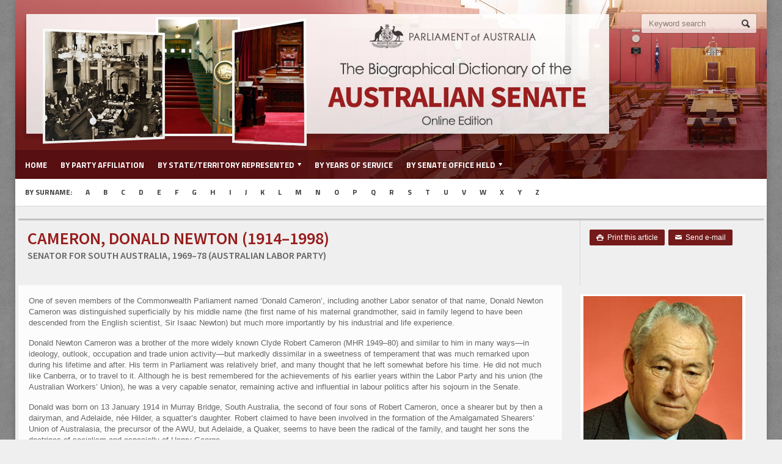

--- FILE ---
content_type: text/html; charset=UTF-8
request_url: http://biography.senate.gov.au/cameron-donald-newton/
body_size: 16456
content:
<!DOCTYPE html>

<!-- BEGIN html -->
<html xmlns="http://www.w3.org/1999/xhtml" lang="en-US">

	<!-- BEGIN head -->
	<head>
        <!-- Google tag (gtag.js) -->
        <script async src="https://www.googletagmanager.com/gtag/js?id=G-9PKBR0JDXH"></script>
        <script>
          window.dataLayer = window.dataLayer || [];
          function gtag(){dataLayer.push(arguments);}
          gtag('js', new Date());

          gtag('config', 'G-9PKBR0JDXH');
        </script>
		<!-- Title -->
		<title>
			CAMERON, Donald Newton (1914–1998) Senator for South Australia, 1969–78 (Australian Labor Party) | The Biographical Dictionary of the Australian Senate		</title>

		<!-- Meta Tags -->
		<meta http-equiv="content-type" content="text/html; charset=UTF-8" />
		<meta name="viewport" content="width=device-width, initial-scale=1, maximum-scale=1" />
		
		<!-- Favicon -->
					<link rel="shortcut icon" href="http://biography.senate.gov.au/wp-content/themes/allegro-theme-child/images/favicon.ico" type="image/x-icon" />
				
		<link rel="alternate" type="application/rss+xml" href="http://biography.senate.gov.au/feed/" title="The Biographical Dictionary of the Australian Senate latest posts" />
		<link rel="alternate" type="application/rss+xml" href="http://biography.senate.gov.au/comments/feed/" title="The Biographical Dictionary of the Australian Senate latest comments" />
		<link rel="pingback" href="http://biography.senate.gov.au/xmlrpc.php" />
		<meta name='robots' content='max-image-preview:large' />
<link rel='dns-prefetch' href='//fonts.googleapis.com' />
<link rel="alternate" type="application/rss+xml" title="The Biographical Dictionary of the Australian Senate &raquo; Feed" href="http://biography.senate.gov.au/feed/" />
<link rel="alternate" type="application/rss+xml" title="The Biographical Dictionary of the Australian Senate &raquo; Comments Feed" href="http://biography.senate.gov.au/comments/feed/" />
<script type="text/javascript">
/* <![CDATA[ */
window._wpemojiSettings = {"baseUrl":"https:\/\/s.w.org\/images\/core\/emoji\/14.0.0\/72x72\/","ext":".png","svgUrl":"https:\/\/s.w.org\/images\/core\/emoji\/14.0.0\/svg\/","svgExt":".svg","source":{"concatemoji":"http:\/\/biography.senate.gov.au\/wp-includes\/js\/wp-emoji-release.min.js?ver=6.4.7"}};
/*! This file is auto-generated */
!function(i,n){var o,s,e;function c(e){try{var t={supportTests:e,timestamp:(new Date).valueOf()};sessionStorage.setItem(o,JSON.stringify(t))}catch(e){}}function p(e,t,n){e.clearRect(0,0,e.canvas.width,e.canvas.height),e.fillText(t,0,0);var t=new Uint32Array(e.getImageData(0,0,e.canvas.width,e.canvas.height).data),r=(e.clearRect(0,0,e.canvas.width,e.canvas.height),e.fillText(n,0,0),new Uint32Array(e.getImageData(0,0,e.canvas.width,e.canvas.height).data));return t.every(function(e,t){return e===r[t]})}function u(e,t,n){switch(t){case"flag":return n(e,"\ud83c\udff3\ufe0f\u200d\u26a7\ufe0f","\ud83c\udff3\ufe0f\u200b\u26a7\ufe0f")?!1:!n(e,"\ud83c\uddfa\ud83c\uddf3","\ud83c\uddfa\u200b\ud83c\uddf3")&&!n(e,"\ud83c\udff4\udb40\udc67\udb40\udc62\udb40\udc65\udb40\udc6e\udb40\udc67\udb40\udc7f","\ud83c\udff4\u200b\udb40\udc67\u200b\udb40\udc62\u200b\udb40\udc65\u200b\udb40\udc6e\u200b\udb40\udc67\u200b\udb40\udc7f");case"emoji":return!n(e,"\ud83e\udef1\ud83c\udffb\u200d\ud83e\udef2\ud83c\udfff","\ud83e\udef1\ud83c\udffb\u200b\ud83e\udef2\ud83c\udfff")}return!1}function f(e,t,n){var r="undefined"!=typeof WorkerGlobalScope&&self instanceof WorkerGlobalScope?new OffscreenCanvas(300,150):i.createElement("canvas"),a=r.getContext("2d",{willReadFrequently:!0}),o=(a.textBaseline="top",a.font="600 32px Arial",{});return e.forEach(function(e){o[e]=t(a,e,n)}),o}function t(e){var t=i.createElement("script");t.src=e,t.defer=!0,i.head.appendChild(t)}"undefined"!=typeof Promise&&(o="wpEmojiSettingsSupports",s=["flag","emoji"],n.supports={everything:!0,everythingExceptFlag:!0},e=new Promise(function(e){i.addEventListener("DOMContentLoaded",e,{once:!0})}),new Promise(function(t){var n=function(){try{var e=JSON.parse(sessionStorage.getItem(o));if("object"==typeof e&&"number"==typeof e.timestamp&&(new Date).valueOf()<e.timestamp+604800&&"object"==typeof e.supportTests)return e.supportTests}catch(e){}return null}();if(!n){if("undefined"!=typeof Worker&&"undefined"!=typeof OffscreenCanvas&&"undefined"!=typeof URL&&URL.createObjectURL&&"undefined"!=typeof Blob)try{var e="postMessage("+f.toString()+"("+[JSON.stringify(s),u.toString(),p.toString()].join(",")+"));",r=new Blob([e],{type:"text/javascript"}),a=new Worker(URL.createObjectURL(r),{name:"wpTestEmojiSupports"});return void(a.onmessage=function(e){c(n=e.data),a.terminate(),t(n)})}catch(e){}c(n=f(s,u,p))}t(n)}).then(function(e){for(var t in e)n.supports[t]=e[t],n.supports.everything=n.supports.everything&&n.supports[t],"flag"!==t&&(n.supports.everythingExceptFlag=n.supports.everythingExceptFlag&&n.supports[t]);n.supports.everythingExceptFlag=n.supports.everythingExceptFlag&&!n.supports.flag,n.DOMReady=!1,n.readyCallback=function(){n.DOMReady=!0}}).then(function(){return e}).then(function(){var e;n.supports.everything||(n.readyCallback(),(e=n.source||{}).concatemoji?t(e.concatemoji):e.wpemoji&&e.twemoji&&(t(e.twemoji),t(e.wpemoji)))}))}((window,document),window._wpemojiSettings);
/* ]]> */
</script>
<link rel='stylesheet' id='wpcfs-form-css' href='http://biography.senate.gov.au/wp-content/plugins/wp-custom-fields-search/templates/form.css?ver=6.4.7' type='text/css' media='all' />
<style id='wp-emoji-styles-inline-css' type='text/css'>

	img.wp-smiley, img.emoji {
		display: inline !important;
		border: none !important;
		box-shadow: none !important;
		height: 1em !important;
		width: 1em !important;
		margin: 0 0.07em !important;
		vertical-align: -0.1em !important;
		background: none !important;
		padding: 0 !important;
	}
</style>
<link rel='stylesheet' id='wp-block-library-css' href='http://biography.senate.gov.au/wp-includes/css/dist/block-library/style.min.css?ver=6.4.7' type='text/css' media='all' />
<style id='classic-theme-styles-inline-css' type='text/css'>
/*! This file is auto-generated */
.wp-block-button__link{color:#fff;background-color:#32373c;border-radius:9999px;box-shadow:none;text-decoration:none;padding:calc(.667em + 2px) calc(1.333em + 2px);font-size:1.125em}.wp-block-file__button{background:#32373c;color:#fff;text-decoration:none}
</style>
<style id='global-styles-inline-css' type='text/css'>
body{--wp--preset--color--black: #000000;--wp--preset--color--cyan-bluish-gray: #abb8c3;--wp--preset--color--white: #ffffff;--wp--preset--color--pale-pink: #f78da7;--wp--preset--color--vivid-red: #cf2e2e;--wp--preset--color--luminous-vivid-orange: #ff6900;--wp--preset--color--luminous-vivid-amber: #fcb900;--wp--preset--color--light-green-cyan: #7bdcb5;--wp--preset--color--vivid-green-cyan: #00d084;--wp--preset--color--pale-cyan-blue: #8ed1fc;--wp--preset--color--vivid-cyan-blue: #0693e3;--wp--preset--color--vivid-purple: #9b51e0;--wp--preset--gradient--vivid-cyan-blue-to-vivid-purple: linear-gradient(135deg,rgba(6,147,227,1) 0%,rgb(155,81,224) 100%);--wp--preset--gradient--light-green-cyan-to-vivid-green-cyan: linear-gradient(135deg,rgb(122,220,180) 0%,rgb(0,208,130) 100%);--wp--preset--gradient--luminous-vivid-amber-to-luminous-vivid-orange: linear-gradient(135deg,rgba(252,185,0,1) 0%,rgba(255,105,0,1) 100%);--wp--preset--gradient--luminous-vivid-orange-to-vivid-red: linear-gradient(135deg,rgba(255,105,0,1) 0%,rgb(207,46,46) 100%);--wp--preset--gradient--very-light-gray-to-cyan-bluish-gray: linear-gradient(135deg,rgb(238,238,238) 0%,rgb(169,184,195) 100%);--wp--preset--gradient--cool-to-warm-spectrum: linear-gradient(135deg,rgb(74,234,220) 0%,rgb(151,120,209) 20%,rgb(207,42,186) 40%,rgb(238,44,130) 60%,rgb(251,105,98) 80%,rgb(254,248,76) 100%);--wp--preset--gradient--blush-light-purple: linear-gradient(135deg,rgb(255,206,236) 0%,rgb(152,150,240) 100%);--wp--preset--gradient--blush-bordeaux: linear-gradient(135deg,rgb(254,205,165) 0%,rgb(254,45,45) 50%,rgb(107,0,62) 100%);--wp--preset--gradient--luminous-dusk: linear-gradient(135deg,rgb(255,203,112) 0%,rgb(199,81,192) 50%,rgb(65,88,208) 100%);--wp--preset--gradient--pale-ocean: linear-gradient(135deg,rgb(255,245,203) 0%,rgb(182,227,212) 50%,rgb(51,167,181) 100%);--wp--preset--gradient--electric-grass: linear-gradient(135deg,rgb(202,248,128) 0%,rgb(113,206,126) 100%);--wp--preset--gradient--midnight: linear-gradient(135deg,rgb(2,3,129) 0%,rgb(40,116,252) 100%);--wp--preset--font-size--small: 13px;--wp--preset--font-size--medium: 20px;--wp--preset--font-size--large: 36px;--wp--preset--font-size--x-large: 42px;--wp--preset--spacing--20: 0.44rem;--wp--preset--spacing--30: 0.67rem;--wp--preset--spacing--40: 1rem;--wp--preset--spacing--50: 1.5rem;--wp--preset--spacing--60: 2.25rem;--wp--preset--spacing--70: 3.38rem;--wp--preset--spacing--80: 5.06rem;--wp--preset--shadow--natural: 6px 6px 9px rgba(0, 0, 0, 0.2);--wp--preset--shadow--deep: 12px 12px 50px rgba(0, 0, 0, 0.4);--wp--preset--shadow--sharp: 6px 6px 0px rgba(0, 0, 0, 0.2);--wp--preset--shadow--outlined: 6px 6px 0px -3px rgba(255, 255, 255, 1), 6px 6px rgba(0, 0, 0, 1);--wp--preset--shadow--crisp: 6px 6px 0px rgba(0, 0, 0, 1);}:where(.is-layout-flex){gap: 0.5em;}:where(.is-layout-grid){gap: 0.5em;}body .is-layout-flow > .alignleft{float: left;margin-inline-start: 0;margin-inline-end: 2em;}body .is-layout-flow > .alignright{float: right;margin-inline-start: 2em;margin-inline-end: 0;}body .is-layout-flow > .aligncenter{margin-left: auto !important;margin-right: auto !important;}body .is-layout-constrained > .alignleft{float: left;margin-inline-start: 0;margin-inline-end: 2em;}body .is-layout-constrained > .alignright{float: right;margin-inline-start: 2em;margin-inline-end: 0;}body .is-layout-constrained > .aligncenter{margin-left: auto !important;margin-right: auto !important;}body .is-layout-constrained > :where(:not(.alignleft):not(.alignright):not(.alignfull)){max-width: var(--wp--style--global--content-size);margin-left: auto !important;margin-right: auto !important;}body .is-layout-constrained > .alignwide{max-width: var(--wp--style--global--wide-size);}body .is-layout-flex{display: flex;}body .is-layout-flex{flex-wrap: wrap;align-items: center;}body .is-layout-flex > *{margin: 0;}body .is-layout-grid{display: grid;}body .is-layout-grid > *{margin: 0;}:where(.wp-block-columns.is-layout-flex){gap: 2em;}:where(.wp-block-columns.is-layout-grid){gap: 2em;}:where(.wp-block-post-template.is-layout-flex){gap: 1.25em;}:where(.wp-block-post-template.is-layout-grid){gap: 1.25em;}.has-black-color{color: var(--wp--preset--color--black) !important;}.has-cyan-bluish-gray-color{color: var(--wp--preset--color--cyan-bluish-gray) !important;}.has-white-color{color: var(--wp--preset--color--white) !important;}.has-pale-pink-color{color: var(--wp--preset--color--pale-pink) !important;}.has-vivid-red-color{color: var(--wp--preset--color--vivid-red) !important;}.has-luminous-vivid-orange-color{color: var(--wp--preset--color--luminous-vivid-orange) !important;}.has-luminous-vivid-amber-color{color: var(--wp--preset--color--luminous-vivid-amber) !important;}.has-light-green-cyan-color{color: var(--wp--preset--color--light-green-cyan) !important;}.has-vivid-green-cyan-color{color: var(--wp--preset--color--vivid-green-cyan) !important;}.has-pale-cyan-blue-color{color: var(--wp--preset--color--pale-cyan-blue) !important;}.has-vivid-cyan-blue-color{color: var(--wp--preset--color--vivid-cyan-blue) !important;}.has-vivid-purple-color{color: var(--wp--preset--color--vivid-purple) !important;}.has-black-background-color{background-color: var(--wp--preset--color--black) !important;}.has-cyan-bluish-gray-background-color{background-color: var(--wp--preset--color--cyan-bluish-gray) !important;}.has-white-background-color{background-color: var(--wp--preset--color--white) !important;}.has-pale-pink-background-color{background-color: var(--wp--preset--color--pale-pink) !important;}.has-vivid-red-background-color{background-color: var(--wp--preset--color--vivid-red) !important;}.has-luminous-vivid-orange-background-color{background-color: var(--wp--preset--color--luminous-vivid-orange) !important;}.has-luminous-vivid-amber-background-color{background-color: var(--wp--preset--color--luminous-vivid-amber) !important;}.has-light-green-cyan-background-color{background-color: var(--wp--preset--color--light-green-cyan) !important;}.has-vivid-green-cyan-background-color{background-color: var(--wp--preset--color--vivid-green-cyan) !important;}.has-pale-cyan-blue-background-color{background-color: var(--wp--preset--color--pale-cyan-blue) !important;}.has-vivid-cyan-blue-background-color{background-color: var(--wp--preset--color--vivid-cyan-blue) !important;}.has-vivid-purple-background-color{background-color: var(--wp--preset--color--vivid-purple) !important;}.has-black-border-color{border-color: var(--wp--preset--color--black) !important;}.has-cyan-bluish-gray-border-color{border-color: var(--wp--preset--color--cyan-bluish-gray) !important;}.has-white-border-color{border-color: var(--wp--preset--color--white) !important;}.has-pale-pink-border-color{border-color: var(--wp--preset--color--pale-pink) !important;}.has-vivid-red-border-color{border-color: var(--wp--preset--color--vivid-red) !important;}.has-luminous-vivid-orange-border-color{border-color: var(--wp--preset--color--luminous-vivid-orange) !important;}.has-luminous-vivid-amber-border-color{border-color: var(--wp--preset--color--luminous-vivid-amber) !important;}.has-light-green-cyan-border-color{border-color: var(--wp--preset--color--light-green-cyan) !important;}.has-vivid-green-cyan-border-color{border-color: var(--wp--preset--color--vivid-green-cyan) !important;}.has-pale-cyan-blue-border-color{border-color: var(--wp--preset--color--pale-cyan-blue) !important;}.has-vivid-cyan-blue-border-color{border-color: var(--wp--preset--color--vivid-cyan-blue) !important;}.has-vivid-purple-border-color{border-color: var(--wp--preset--color--vivid-purple) !important;}.has-vivid-cyan-blue-to-vivid-purple-gradient-background{background: var(--wp--preset--gradient--vivid-cyan-blue-to-vivid-purple) !important;}.has-light-green-cyan-to-vivid-green-cyan-gradient-background{background: var(--wp--preset--gradient--light-green-cyan-to-vivid-green-cyan) !important;}.has-luminous-vivid-amber-to-luminous-vivid-orange-gradient-background{background: var(--wp--preset--gradient--luminous-vivid-amber-to-luminous-vivid-orange) !important;}.has-luminous-vivid-orange-to-vivid-red-gradient-background{background: var(--wp--preset--gradient--luminous-vivid-orange-to-vivid-red) !important;}.has-very-light-gray-to-cyan-bluish-gray-gradient-background{background: var(--wp--preset--gradient--very-light-gray-to-cyan-bluish-gray) !important;}.has-cool-to-warm-spectrum-gradient-background{background: var(--wp--preset--gradient--cool-to-warm-spectrum) !important;}.has-blush-light-purple-gradient-background{background: var(--wp--preset--gradient--blush-light-purple) !important;}.has-blush-bordeaux-gradient-background{background: var(--wp--preset--gradient--blush-bordeaux) !important;}.has-luminous-dusk-gradient-background{background: var(--wp--preset--gradient--luminous-dusk) !important;}.has-pale-ocean-gradient-background{background: var(--wp--preset--gradient--pale-ocean) !important;}.has-electric-grass-gradient-background{background: var(--wp--preset--gradient--electric-grass) !important;}.has-midnight-gradient-background{background: var(--wp--preset--gradient--midnight) !important;}.has-small-font-size{font-size: var(--wp--preset--font-size--small) !important;}.has-medium-font-size{font-size: var(--wp--preset--font-size--medium) !important;}.has-large-font-size{font-size: var(--wp--preset--font-size--large) !important;}.has-x-large-font-size{font-size: var(--wp--preset--font-size--x-large) !important;}
.wp-block-navigation a:where(:not(.wp-element-button)){color: inherit;}
:where(.wp-block-post-template.is-layout-flex){gap: 1.25em;}:where(.wp-block-post-template.is-layout-grid){gap: 1.25em;}
:where(.wp-block-columns.is-layout-flex){gap: 2em;}:where(.wp-block-columns.is-layout-grid){gap: 2em;}
.wp-block-pullquote{font-size: 1.5em;line-height: 1.6;}
</style>
<link rel='stylesheet' id='google-fonts-1-css' href="https://fonts.googleapis.com/css?family=Titillium+Web&#038;ver=6.4.7" type='text/css' media='all' />
<link rel='stylesheet' id='reset-css' href='http://biography.senate.gov.au/wp-content/themes/allegro-theme/css/reset.css?ver=6.4.7' type='text/css' media='all' />
<link rel='stylesheet' id='main-stylesheet-css' href='http://biography.senate.gov.au/wp-content/themes/allegro-theme/css/main-stylesheet.css?ver=6.4.7' type='text/css' media='all' />
<link rel='stylesheet' id='shortcodes-css' href='http://biography.senate.gov.au/wp-content/themes/allegro-theme/css/shortcode.css?ver=6.4.7' type='text/css' media='all' />
<link rel='stylesheet' id='lightbox-css' href='http://biography.senate.gov.au/wp-content/themes/allegro-theme/css/lightbox.css?ver=6.4.7' type='text/css' media='all' />
<link rel='stylesheet' id='dragscroll-css' href='http://biography.senate.gov.au/wp-content/themes/allegro-theme/css/jquery.dragscroll.css?ver=6.4.7' type='text/css' media='all' />
<link rel='stylesheet' id='responsive-css' href='http://biography.senate.gov.au/wp-content/themes/allegro-theme/css/responsive.css?ver=6.4.7' type='text/css' media='all' />
<!--[if lt IE 8]>
<link rel='stylesheet' id='ie-only-styles-css' href='http://biography.senate.gov.au/wp-content/themes/allegro-theme/css/ie-ancient.css?ver=6.4.7' type='text/css' media='all' />
<![endif]-->
<link rel='stylesheet' id='fonts-css' href='http://biography.senate.gov.au/wp-content/themes/allegro-theme/css/fonts.php?ver=6.4.7' type='text/css' media='all' />
<link rel='stylesheet' id='dynamic-css-css' href='http://biography.senate.gov.au/wp-content/themes/allegro-theme/css/dynamic-css.php?ver=6.4.7' type='text/css' media='all' />
<link rel='stylesheet' id='style-css' href='http://biography.senate.gov.au/wp-content/themes/allegro-theme-child/style.css?ver=6.4.7' type='text/css' media='all' />
<script type="text/javascript" id="jquery-core-js-extra">
/* <![CDATA[ */
var ot = {"adminUrl":"http:\/\/biography.senate.gov.au\/wp-admin\/admin-ajax.php","gallery_id":"","galleryCat":"","imageUrl":"http:\/\/biography.senate.gov.au\/wp-content\/themes\/allegro-theme\/images\/","cssUrl":"http:\/\/biography.senate.gov.au\/wp-content\/themes\/allegro-theme\/css\/","themeUrl":"http:\/\/biography.senate.gov.au\/wp-content\/themes\/allegro-theme"};
/* ]]> */
</script>
<script type="text/javascript" src="http://biography.senate.gov.au/wp-includes/js/jquery/jquery.min.js?ver=3.7.1" id="jquery-core-js"></script>
<script type="text/javascript" src="http://biography.senate.gov.au/wp-includes/js/jquery/jquery-migrate.min.js?ver=3.4.1" id="jquery-migrate-js"></script>
<link rel="https://api.w.org/" href="http://biography.senate.gov.au/wp-json/" /><link rel="alternate" type="application/json" href="http://biography.senate.gov.au/wp-json/wp/v2/posts/1899" /><link rel="EditURI" type="application/rsd+xml" title="RSD" href="http://biography.senate.gov.au/xmlrpc.php?rsd" />
<link rel="canonical" href="http://biography.senate.gov.au/cameron-donald-newton/" />
<link rel='shortlink' href='http://biography.senate.gov.au/?p=1899' />
<link rel="alternate" type="application/json+oembed" href="http://biography.senate.gov.au/wp-json/oembed/1.0/embed?url=http%3A%2F%2Fbiography.senate.gov.au%2Fcameron-donald-newton%2F" />
<link rel="alternate" type="text/xml+oembed" href="http://biography.senate.gov.au/wp-json/oembed/1.0/embed?url=http%3A%2F%2Fbiography.senate.gov.au%2Fcameron-donald-newton%2F&#038;format=xml" />

        <!-- END head -->
	</head>
	
	<!-- BEGIN body -->
	<body class="post-template-default single single-post postid-1899 single-format-standard" style="background-image: url(http://biography.senate.gov.au/wp-content/themes/allegro-theme/images/background-texture-2.jpg); background-position: top center; background-repeat: repeat;">
			
					<!-- BEGIN .boxed -->
		<div class="boxed active">
			
			<!-- BEGIN .header -->
			<div class="header">
				
				<!-- BEGIN .wrapper -->
				<div class="wrapper">

					<div class="header-logo">
													<a href="http://biography.senate.gov.au"><img src="http://biography.senate.gov.au/wp-content/uploads/2014/02/topbanner.png" alt="The Biographical Dictionary of the Australian Senate" /></a>
											</div>

					<div class="header-menu">
																	</div>

					<div class="header-addons">
																		<div class="header-search">
							<form method="get" action="http://biography.senate.gov.au" name="searchform">
								<input type="text" placeholder="Keyword search" value="Keyword search" class="search-input" name="s" id="s" style="color:#666" onfocus="this.value='';this.style.color='#000';this.onfocus='';" />
								<input type="submit" value="Search" class="search-button" />
							</form>
						</div>
											</div>
					
				<!-- END .wrapper -->
				</div>

				<div class="main-menu">
					
					<!-- BEGIN .wrapper -->
					<div class="wrapper">

						<ul class="the-menu transition-active menu" rel="Main Menu"><li id="menu-item-2445" class="menu-item menu-item-type-custom menu-item-object-custom menu-item-home"><a title="Home" href="http://biography.senate.gov.au">Home</a></li>
<li id="menu-item-2552" class="menu-item menu-item-type-post_type menu-item-object-page"><a title="By Party Affiliation" href="http://biography.senate.gov.au/by-party-affiliation/">By Party Affiliation</a></li>
<li id="menu-item-259" class="menu-item menu-item-type-taxonomy menu-item-object-category current-post-ancestor menu-item-has-children ot-dropdown"><a title="By State/Territory represented" href="http://biography.senate.gov.au/category/state/"><span>By State/Territory represented</span></a>
<ul class="sub-menu">
	<li id="menu-item-244" class="menu-item menu-item-type-taxonomy menu-item-object-category"><a title="Australian Capital Territory" href="http://biography.senate.gov.au/category/state/act/">Australian Capital Territory</a></li>
	<li id="menu-item-254" class="menu-item menu-item-type-taxonomy menu-item-object-category"><a title="New South Wales" href="http://biography.senate.gov.au/category/state/nsw/">New South Wales</a></li>
	<li id="menu-item-255" class="menu-item menu-item-type-taxonomy menu-item-object-category"><a title="Northern Territory" href="http://biography.senate.gov.au/category/state/nt/">Northern Territory</a></li>
	<li id="menu-item-257" class="menu-item menu-item-type-taxonomy menu-item-object-category"><a title="Queensland" href="http://biography.senate.gov.au/category/state/qld/">Queensland</a></li>
	<li id="menu-item-258" class="menu-item menu-item-type-taxonomy menu-item-object-category current-post-ancestor current-menu-parent current-post-parent"><a title="South Australia" href="http://biography.senate.gov.au/category/state/sa/">South Australia</a></li>
	<li id="menu-item-260" class="menu-item menu-item-type-taxonomy menu-item-object-category"><a title="Tasmania" href="http://biography.senate.gov.au/category/state/tas/">Tasmania</a></li>
	<li id="menu-item-262" class="menu-item menu-item-type-taxonomy menu-item-object-category"><a title="Victoria" href="http://biography.senate.gov.au/category/state/vic/">Victoria</a></li>
	<li id="menu-item-263" class="menu-item menu-item-type-taxonomy menu-item-object-category"><a title="Western Australia" href="http://biography.senate.gov.au/category/state/wa/">Western Australia</a></li>
</ul>
</li>
<li id="menu-item-486" class="menu-item menu-item-type-post_type menu-item-object-page"><a title="By years of service" href="http://biography.senate.gov.au/years-service/">By years of service</a></li>
<li id="menu-item-2446" class="menu-item menu-item-type-custom menu-item-object-custom menu-item-has-children ot-dropdown"><a title="By Senate office held"><span>By Senate office held</span></a>
<ul class="sub-menu">
	<li id="menu-item-2503" class="menu-item menu-item-type-post_type menu-item-object-page"><a title="Presidents of the Senate" href="http://biography.senate.gov.au/presidents/">Presidents of the Senate</a></li>
	<li id="menu-item-562" class="menu-item menu-item-type-post_type menu-item-object-page"><a title="Chairmen of Committees in the Senate" href="http://biography.senate.gov.au/chairmen/">Chairmen of Committees in the Senate</a></li>
	<li id="menu-item-556" class="menu-item menu-item-type-post_type menu-item-object-page"><a title="Leaders of the Government in the Senate" href="http://biography.senate.gov.au/gov_leaders/">Leaders of the Government in the Senate</a></li>
	<li id="menu-item-307" class="menu-item menu-item-type-post_type menu-item-object-page"><a title="Leaders of the Opposition in the Senate" href="http://biography.senate.gov.au/opp_leaders/">Leaders of the Opposition in the Senate</a></li>
</ul>
</li>
</ul>
					<!-- END .wrapper -->
					</div>

				</div>

									<div class="secondary-menu">
						
						<!-- BEGIN .wrapper -->
						<div class="wrapper">
							<ul><li id="menu-item-2604" class="menu-item menu-item-type-custom menu-item-object-custom menu-item-2604"><a title="Browse by surname">By surname:</a></li>
<li id="menu-item-423" class="menu-item menu-item-type-custom menu-item-object-custom menu-item-423"><a title="A" href="/category/a/">A</a></li>
<li id="menu-item-424" class="menu-item menu-item-type-custom menu-item-object-custom menu-item-424"><a title="B" href="http://biography.senate.gov.au/category/b/">B</a></li>
<li id="menu-item-425" class="menu-item menu-item-type-custom menu-item-object-custom menu-item-425"><a title="C" href="http://biography.senate.gov.au/category/c/">C</a></li>
<li id="menu-item-426" class="menu-item menu-item-type-custom menu-item-object-custom menu-item-426"><a title="D" href="http://biography.senate.gov.au/category/d/">D</a></li>
<li id="menu-item-427" class="menu-item menu-item-type-custom menu-item-object-custom menu-item-427"><a title="E" href="http://biography.senate.gov.au/category/e/">E</a></li>
<li id="menu-item-428" class="menu-item menu-item-type-custom menu-item-object-custom menu-item-428"><a title="F" href="http://biography.senate.gov.au/category/f/">F</a></li>
<li id="menu-item-429" class="menu-item menu-item-type-custom menu-item-object-custom menu-item-429"><a title="G" href="http://biography.senate.gov.au/category/g/">G</a></li>
<li id="menu-item-430" class="menu-item menu-item-type-custom menu-item-object-custom menu-item-430"><a title="H" href="http://biography.senate.gov.au/category/h/">H</a></li>
<li id="menu-item-431" class="menu-item menu-item-type-custom menu-item-object-custom menu-item-431"><a title="I" href="http://biography.senate.gov.au/category/i/">I</a></li>
<li id="menu-item-432" class="menu-item menu-item-type-custom menu-item-object-custom menu-item-432"><a title="J" href="http://biography.senate.gov.au/category/j/">J</a></li>
<li id="menu-item-433" class="menu-item menu-item-type-custom menu-item-object-custom menu-item-433"><a title="K" href="http://biography.senate.gov.au/category/k/">K</a></li>
<li id="menu-item-434" class="menu-item menu-item-type-custom menu-item-object-custom menu-item-434"><a title="L" href="http://biography.senate.gov.au/category/l/">L</a></li>
<li id="menu-item-435" class="menu-item menu-item-type-custom menu-item-object-custom menu-item-435"><a title="M" href="http://biography.senate.gov.au/category/m/">M</a></li>
<li id="menu-item-436" class="menu-item menu-item-type-custom menu-item-object-custom menu-item-436"><a title="N" href="http://biography.senate.gov.au/category/n/">N</a></li>
<li id="menu-item-437" class="menu-item menu-item-type-custom menu-item-object-custom menu-item-437"><a title="O" href="http://biography.senate.gov.au/category/o/">O</a></li>
<li id="menu-item-438" class="menu-item menu-item-type-custom menu-item-object-custom menu-item-438"><a title="P" href="http://biography.senate.gov.au/category/p/">P</a></li>
<li id="menu-item-439" class="menu-item menu-item-type-custom menu-item-object-custom menu-item-439"><a title="Q" href="http://biography.senate.gov.au/category/q/">Q</a></li>
<li id="menu-item-440" class="menu-item menu-item-type-custom menu-item-object-custom menu-item-440"><a title="R" href="http://biography.senate.gov.au/category/r/">R</a></li>
<li id="menu-item-441" class="menu-item menu-item-type-custom menu-item-object-custom menu-item-441"><a title="S" href="http://biography.senate.gov.au/category/s/">S</a></li>
<li id="menu-item-442" class="menu-item menu-item-type-custom menu-item-object-custom menu-item-442"><a title="T" href="http://biography.senate.gov.au/category/t/">T</a></li>
<li id="menu-item-443" class="menu-item menu-item-type-custom menu-item-object-custom menu-item-443"><a title="U" href="http://biography.senate.gov.au/category/u/">U</a></li>
<li id="menu-item-444" class="menu-item menu-item-type-custom menu-item-object-custom menu-item-444"><a title="V" href="http://biography.senate.gov.au/category/v/">V</a></li>
<li id="menu-item-445" class="menu-item menu-item-type-custom menu-item-object-custom menu-item-445"><a title="W" href="http://biography.senate.gov.au/category/w/">W</a></li>
<li id="menu-item-446" class="menu-item menu-item-type-custom menu-item-object-custom menu-item-446"><a title="X" href="http://biography.senate.gov.au/category/x/">X</a></li>
<li id="menu-item-447" class="menu-item menu-item-type-custom menu-item-object-custom menu-item-447"><a title="Y" href="http://biography.senate.gov.au/category/y/">Y</a></li>
<li id="menu-item-448" class="menu-item menu-item-type-custom menu-item-object-custom menu-item-448"><a title="Z" href="http://biography.senate.gov.au/category/z/">Z</a></li>
</ul>						<!-- END .wrapper -->
						</div>

					</div>
				
			<!-- END .header -->
			</div>
			
			<!-- BEGIN .content -->
			<div class="content">
				<!-- BEGIN .wrapper -->
				<div class="wrapper">
															
				
<div class="main-content">
	<div class="full-width">
	
	<div class="article-title">
		
								<div class="share-block right">
											<div>
											<a href="javascript:printArticle();" class="small-button"><span class="icon-text">&#59158;</span>&nbsp;&nbsp;Print this article</a>
																<a href="/cdn-cgi/l/email-protection#[base64]" target="_blank" title="CAMERON, Donald Newton (1914–1998)&lt;br /&gt; &lt;span class=subheader&gt;Senator for South Australia, 1969–78 (Australian Labor Party)&lt;/span&gt;" class="small-button"><span class="icon-text">&#9993;</span>&nbsp;&nbsp;Send e-mail</a>
									</div>
				
			</div>
				<h1>CAMERON, Donald Newton (1914–1998)<br /> <span class=subheader>Senator for South Australia, 1969–78 (Australian Labor Party)</span></h1>
	</div>

</div>				
		<!-- BEGIN .main-page -->
		<div class="main-page left">

							<!-- BEGIN .single-block -->
				<div class="single-block">
							<!-- BEGIN .content-block -->
				<div class="content-block main left">
				<div class="block">
											<div class="block-content post-1899 post type-post status-publish format-standard has-post-thumbnail hentry category-alp category-c category-sa tag-geoffrey-hawker">
								
							<div class="shortcode-content">
								<div class="paragraph-row">
																			<div class="column12">
									
										<div>
<p>One of seven members of the Commonwealth Parliament named ‘Donald Cameron’, including another Labor senator of that name, Donald Newton Cameron was distinguished superficially by his middle name (the first name of his maternal grandmother, said in family legend to have been descended from the English scientist, Sir Isaac Newton) but much more importantly by his industrial and life experience.</p>
<p>Donald Newton Cameron was a brother of the more widely known Clyde Robert Cameron (MHR 1949–80) and similar to him in many ways—in ideology, outlook, occupation and trade union activity—but markedly dissimilar in a sweetness of temperament that was much remarked upon during his lifetime and after. His term in Parliament was relatively brief, and many thought that he left somewhat before his time. He did not much like Canberra, or to travel to it. Although he is best remembered for the achievements of his earlier years within the Labor Party and his union (the Australian Workers’ Union), he was a very capable senator, remaining active and influential in labour politics after his sojourn in the Senate.</p>
<p>Donald was born on 13 January 1914 in Murray Bridge, South Australia, the second of four sons of Robert Cameron, once a shearer but by then a dairyman, and Adelaide, née Hilder, a squatter’s daughter. Robert claimed to have been involved in the formation of the Amalgamated Shearers’ Union of Australasia, the precursor of the AWU, but Adelaide, a Quaker, seems to have been the radical of the family, and taught her sons the doctrines of socialism and especially of Henry George.</p>
<p>The family’s modest house at Loos, near Gawler, to which they moved from McLaren Vale soon after the first sons were born, had a ‘profusion of books … scattered or heaped in all four corners, some on a small table but most on the floor’. The childhood of the Cameron boys was thus intellectually stimulating, if hard in other ways. They went barefoot to school, worked early and late in the dairy in support of their idle father, slept under blankets made from superphosphate and fertiliser bags and as young men suffered the contempt of many for their receipt of ‘rations’. In 1919 Don went to the McLaren Flat Primary School for one year, then to Loos Primary School and completed about 1927, after one year at Gawler High School.</p>
<p>All four sons were to become active in politics. They followed very similar paths: leaving school early, working as shearers, and becoming active in the AWU—Clyde and Don sheared together in New Zealand from 1938 to 1939, when they became officials within the union—although only Clyde and Don, less than a year apart in age, were successful in entering Parliament. Although it may seem an invidious comparison, it is difficult to tell Don’s story without reference to Clyde’s rapid ascent to state secretary of the AWU in 1941 when he was only twenty-eight, to the federal Parliament eight years later and then to a long career before his retirement from Parliament in 1980. This may be to see things too much as Clyde’s prolific writings and polemics portrayed them. Senator Quirke may have been right to emphasise that ‘much of what [Clyde] did was possible only because [Don] played a significant and key role in the trade union movement in South Australia’.<a id="_ednref1"></a><a href="#_edn1">[1]</a></p>
<p>Don Cameron was elected to the Senate at the House of Representatives election of 25 October 1969, filling an existing casual vacancy created by the death of <a title="Keith Alexander Laught" href="laught-keith-alexander">K. A. Laught</a> on 13 May, which had been filled temporarily by <a title="Martin Bruce Cameron" href="cameron-martin-bruce">Martin Bruce Cameron</a>, Martin being defeated by Don at the next election. Standing again, at the half-Senate election of 21 November 1970, Cameron was returned in third place, again defeating Martin. Later, with all other senators, Don had to survive the double dissolutions of 1974 and 1975. At the time of his retirement in 1978, he had never lost an election.</p>
<p>Cameron entered the Senate relatively late, at the age of fifty-five. He came with a considerable reputation, especially within the close-knit group of Labor senators from South Australia, all of similar age. Cameron’s entry brought their total number to six. They ‘did stick together quite a bit’, Cameron later remembered. Although their number declined to five and then to four across Cameron’s term, the strength of the group in the late 1960s and early 1970s was a sign that Labor’s political tide was running positively in South Australia.</p>
<p>Cameron’s political activities in the 1950s and 1960s had contributed significantly to this outcome. He remained a shearer well into his thirties and though active locally in the AWU did not enter the union in a paid capacity until he was elected to the post of organiser in 1951, succeeding one brother, Larry, and defeating another, Archie. Apart from home war service in the 2/10th Battalion between 1941 and 1942, he was a shearer continuously from 1934 until 1951, and he later recalled that he was not especially interested in politics until he took the organiser’s position. Thereafter he rose through elected positions in the state branch (vice-president from 1955 to 1959 and president from 1959 to 1964) and in the national organisation (delegate to the AWU convention from 1956 to 1969, executive councillor and federal vice-president from 1966 to 1969). He became state secretary in 1964, a position he held until he entered the Senate. His growing activity in the Labor Party paralleled his union activity: he was a regular delegate to state conferences from the mid-1950s, rising to state president of the party from 1967 to 1968 and delegate to the Federal Conference in 1969.</p>
<p>Don was famously involved in the long fight that the Cameron brothers waged against the dominance of Tom Dougherty over the AWU until Dougherty’s death in 1972. In 1959 Cameron was notable for incurring Dougherty’s wrath in moving a resolution favouring affiliation with the ACTU. His election as state secretary in 1964 precipitated one of Dougherty’s most notorious acts, his attempted sacking of Cameron and nine other officials elected with him, an act that was overturned after legal action led by Roma Mitchell QC in the Commonwealth Industrial Court. A number of those involved on Cameron’s side in the dispute went on to play large roles in the South Australian Government of Don Dunstan a decade later. At the time the experience was not comfortable. As a colleague later put it, Cameron had to ‘go out and get whatever work he could get. He was out on a broom for … nine months to feed his wife and kids while the court case was going on—and Don never wavered’.<a id="_ednref2"></a><a href="#_edn2">[2]</a></p>
<p>Cameron was a ‘very quiet senator but a very ardent worker in this place’, as a political opponent said on the occasion of his retirement. He was, to be sure, anything but loquacious. He chose his interventions in debate with care, speaking usually only once or twice a session and invariably on subjects about which he felt deeply and had considerable knowledge. Conciliation and arbitration was his favourite topic and the subject of his longest speech, in May 1972, opposing the second reading of the McMahon Government’s Conciliation and Arbitration Bill. He attacked increased penalties for workers breaching the legislation, and the imposition of barriers to union amalgamation, claiming that the Government had ‘usurped the functions’ of the Conciliation and Arbitration Commission by seeking to dictate the basis on which its judgments were given. His address was still less than an hour in length, and overall his speeches in his nearly nine years in the Senate averaged less than twenty minutes. He thought it would be ‘wasted time’ if it were not possible to say what one had to say in thirty minutes. He was much more active as a questioner, asking Questions without Notice relatively frequently (a dozen or so in an average session) and on a broader range of topics.<a id="_ednref3"></a><a href="#_edn3">[3]</a></p>
<p>Cameron’s first speech, on the Address-in-Reply in March 1970, foreshadowed the nationalism that pervaded many of his later interventions. He regarded foreign investment in Australia as excessive and dangerously uncontrolled, and condemned the Government for its support of the United States in the ‘iniquitous war in Vietnam’. He attributed his opposition to the war in part to his mother’s pacifism, as well as to his own belief that it was a ‘civil war’ and ‘nothing to do with Australia’. He emphasised the need to educate and reskill the labour force, and in later years was a persistent questioner about unemployment, and social welfare benefits, especially cases of injustice involving pensioners. He advocated a supporting father’s benefit. He was well-informed on health issues and an advertisement, placed by the South Australian branch of the ALP before the 1974 election, gave Cameron’s office phone number as a source of information about Medibank. Cameron was not aware of this until ‘the phone calls started coming in, and for two days non-stop’. His questions were usually well researched and factually based and almost always drew a reasoned response from the minister involved. On state matters, he was concerned that effective TV coverage should reach those in the bush, and that local content in radio broadcasting should be maintained, and he followed closely the fortunes of the state’s primary producers, especially the wine industry. His interest in international affairs was well developed and he was a frequent questioner on trade relations with China, relations he believed should be developed rapidly. Cameron visited China in 1975, had contacts with Chinese diplomats, and enjoyed close relations with the Chinese community in Adelaide, offering help and advice on immigration matters. He continued to provide assistance after his retirement.<a id="_ednref4"></a><a href="#_edn4">[4]</a></p>
<p>If he was not a frequent or lengthy speaker, Cameron was in other ways a hardworking member. He took his full share of committee work, and in his relatively short tenure was twice a delegate to conferences of the Inter-Parliamentary Union. He made a notable speech at the IPU Conference in Sofia in 1977 on the racial situation in South Africa, arguing from the case of Papua New Guinea that a violent outcome was not inevitable. It was the pattern of his attendance in the chamber and in divisions that marked him out. His absences without leave were rare (a total of six days across his total tenure of 618 sitting days), and Cameron was much more regular in voting in divisions than were his South Australian colleagues, at least until <a title="Geoffrey Thomas McLaren" href="mclaren-geoffrey-thomas">G. T. McLaren</a> entered the Senate in 1971.</p>
<p>Assiduity in attendance is not necessarily an indicator of influence, and Cameron was modest about his contributions as a senator. He downplayed his part on the Publications Committee, remarking that it was not ‘a very responsible Committee’, and on the Library Committee, where the duties were ‘very light’, with ‘very little responsibility’. He found the work of the estimates committees relatively arduous, but felt that it was often a waste of time as their recommendations were frequently ignored by Treasury. His major contribution, he thought in retrospect, was probably his work as chair of the Manpower and Government Enterprises Committee of the Labor Caucus from 1974 to 1978, where, especially between 1974 and 1975, his activities meshed closely with those of his brother Clyde, who held the labour and immigration portfolios during that time.<a id="_ednref5"></a><a href="#_edn5">[5]</a></p>
<p>In the double dissolution of 1974, Cameron was elected to the sixth position as the third Labor senator and thus to a ‘short term’, with this term due to expire on 30 June 1976. By the time of the further double dissolution of 1975, he had already been selected for the first position on the Labor ticket. According to his own account, he settled for the third position and the likelihood (and as it turned out the actuality) of another short term of three years. This was his preference; he ‘didn’t want’, he said, a six-year term. If he had his time over again, he later reminisced, he ‘wouldn’t have gone into Parliament, not in the Senate anyhow’. He would, he declared, ‘have preferred a State seat in the House of Assembly’, where he would have had an electorate to serve.</p>
<p>In retirement, Don maintained regular involvement with the AWU and the Labor Party. His brother Clyde recorded that in the week before his death Don and a friend ‘called at my home and we spent the morning discussing economic rationalism and the privatisation of public assets’. Don Cameron died at his Adelaide home on 5 June 1998, and was cremated at Enfield Memorial Park. On 29 November 1945 he had married Colleen, née Venables, at St John’s Church of England, Darlinghurst, Sydney. Colleen survived him, as did their two sons. His son Terry, elected as a Labor member of the South Australian Legislative Council in 1994, left the party two months after his father’s death. Becoming an independent, he went on to lead the South Australia First party from 1999 until its disbandment in 2002, when he continued as an independent. He was defeated in 2006.</p>
<p>After his death, Don Cameron was described as ‘an intensely private man’, with a capacity for friendship and the provision of ‘quiet advice’ about ‘the morality, the ethics and the consistency of what one should believe in’. In that way, it was said that ‘he had an influence much greater than most would believe’. His friendships were not confined to one side of the chamber. Liberal senator <a title="Neville Thomas Bonner" href="bonner-neville-thomas">Neville Bonner</a> noted that Cameron had helped him in many ways during his first years in the Parliament. ‘We had’, Bonner said, ‘many good games of pool down in the corner when things were not very busy’. Clyde described Don as the ‘favourite brother of all his brothers’.<a id="_ednref6"></a><a href="#_edn6">[6]</a></p>
<p><a class="author" href="http://biography.senate.gov.au/index.php/tag/geoffrey-hawker/"><em>Geoffrey Hawker</em></a></p>
</div>
<hr />
<p><a id="_edn1"></a><a href="#_ednref1">[1]</a> Bill Guy, <em>A Life on the Left</em>: <em>A Biography of Clyde Cameron</em>, Wakefield Press, Kent Town, SA, 1999, pp. 14, 18–19, 25, 30, 52, 348–52;<em> </em>Clyde R. Cameron, <em>The Confessions of Clyde Cameron 1913</em><em>–</em><em>1990</em>, as told to Daniel Connell, ABC Enterprises, Crows Nest, NSW, 1990, pp. 1–7, 20–1; Robert S. Cameron (comp.), <em>Cameron Genealogies</em>, 3rd edn, Robert S. Cameron, Leura, NSW, 2000, p. 876; <em>CPD</em>, 22 June 1998, pp. 3593–8;<em> </em>Donald Newton Cameron, Transcript of oral history interview with Bruce Edwards, 1988, POHP, TRC 4900/81, NLA, pp. 1:2–3, 2:4–5, 4:7, 4:13–14; <em>CPD</em>, 10 June 1978, pp. 2784–5; Michael Cannon, <em>The Human Face of the Great Depression</em>, Michael Cannon, Mornington, Vic., 1996, pp. 246–7; The editor acknowledges the assistance of Jenny Woodley, Principal, McLaren Flat Primary School, SA; Clyde Robert Cameron, Transcript of oral history interview with Mel Pratt, 1971–72, TRC 121/24, NLA, vol. 1, pp. 153, 160.</p>
<p><a id="_edn2"></a><a href="#_ednref2">[2]</a> Donald Cameron, Transcript, pp. 1:3–4, 1:11–17, 3:4; <em>CPD</em>, 22 June 1998, pp. 3594, 3596–8; Clyde Robert Cameron, Transcript, vol. 2, pp. 148–9; Cameron, Donald Newton—Defence Service Record, B884, S53399, NAA; Australian Workers’ Union (AWU), SA branch, Annual reports, 1956–64, 1966–69; AWU, SA branch, Official reports of annual conventions, 1956, 1959, 1966–70; ALP, SA branch, Official reports of the 64th and 65th annual state conventions, 1967–68; ALP, Official report of the 28th Commonwealth Conference, 1969; Mark Hearn and Harry Knowles, <em>One Big Union: A History of the Australian Workers</em><em>’</em><em> Union 1886</em><em>–</em><em>1994</em>, CUP, Cambridge, 1996, pp. 259–68; Greg Patmore, ‘Dougherty, Tom Nicholson Pearce’, <em>ABD</em>, vol. 14; <em>Cameron v. Duncan</em> (1965) 8 FLR 148.</p>
<p><a id="_edn3"></a><a href="#_ednref3">[3]</a> <em>CPD</em>, 10 June 1978, p. 2784; Donald Cameron, Transcript, pp. 2:5, 2:8; <em>CPD</em>, 25 May 1972, pp. 2113–21.</p>
<p><a id="_edn4"></a><a href="#_ednref4">[4]</a> <em>CPD</em>,<em> </em>4 Mar. 1970, pp. 87–90, 23 Feb. 1972, p. 94; Donald Cameron, Transcript, pp. 2:9, 3:11–13, 3:19, 4:11, 4:13; <em>CPD</em>, 11 Feb. 1975, p. 11, 27 May 1975, p. 1831, 31 May 1978, p. 2119, 31 May 1977, p. 1730, 18 July 1974, p. 260, 17 Mar. 1977, pp. 301–2, 26 Feb. 1976, p. 263, 24 Aug. 1976, p. 213, 30 Sept. 1970, p. 979, 8 Apr. 1974, p. 709, 2 Dec. 1971, pp. 2291, 2294, 10 Dec. 1971, pp. 2696–9, 26 Oct. 1970, pp. 1442–3, 2 Mar. 1972, p. 368; Clyde Cameron, <em>The Cameron Diaries</em>, Allen &amp; Unwin, North Sydney, 1990, p. 596.</p>
<p><a id="_edn5"></a><a href="#_ednref5">[5]</a> CPP, 11/1978; Donald Cameron, Transcript, pp. 2:6, 3:6–7, 3:10, 3:23.</p>
<p><a id="_edn6"></a><a href="#_ednref6">[6]</a> Donald Cameron, Transcript, 4:3–4, 4:7, 4:13–14; <em>Labor Herald</em> (Adel.), Aug. 1998, p. 44; <em>Advertiser</em> (Adel.), 11 June 1998, p. 83; <em>CPD</em>, 22 June 1998, pp. 3596–8, 10 June 1978, p. 2786.</p>
		
																	
									</div>
								</div>

								<div class="article-title">
  						                        <p style="line-height: 1.3em; margin-top: .5em;" class="cat">This biography was first published in <em>The Biographical Dictionary of the Australian Senate</em>, vol. 3, 1962-1983, University of New South Wales Press Ltd, Sydney, 2010, pp. 250-254.</p>
                        									
								</div>

							</div>

						</div>

												
									

				</div>
			<!-- END .content-block -->
			</div>
											<!-- END .single-block -->
					</div>

				<!-- END .main-page -->
				</div>

				
					<!-- BEGIN .sidebar-content -->
					<div class="main-sidebar right">
						<div class="widget-1 first widget"><div id="attachment_2096" style="width: 270px" class="wp-caption alignnone"><img fetchpriority="high" decoding="async" aria-describedby="caption-attachment-2096" class="size-full wp-image-2096 " title="CAMERON, Donald Newton (1914–1998)" alt="CAMERON, Donald Newton (1914–1998)" src="http://biography.senate.gov.au/wp-content/uploads/2013/12/cameron-donald.jpg" width="260" height="333" /><p id="caption-attachment-2096" class="wp-caption-text">National Archives of Australia</p></div>
</div><div class="widget-2 widget"><h5><strong>Commonwealth Parliament</strong></h5>
<p><em>Senator for South Australia</em><em>, 1969–78 </em></p>
</div><div class="widget-3 last widget"><h5>Senate Committee Service</h5>
<p><em>Estimates Committee E, 1970–73, 1975</em></p>
<p><em>Publications Committee, 1971–78</em></p>
<p><em>Standing Committee on Health and Welfare, 1972–75</em></p>
<p><em>Estimates Committee D, 1973–74</em></p>
<p><em>Estimates Committee F, 1974–75</em></p>
<p><em>Library Committee, 1975–78</em></p>
<p><em>Standing Committee on Trade and Commerce, 1976–78</em></p>
</div>					</div>
	
				
				<div class="clear-float"></div>

			</div>
			
									<!-- END .wrapper -->
				</div>

				<!-- BEGIN .content -->
			</div>

			<!-- BEGIN .footer -->
			<div class="footer">
				
				<!-- BEGIN .wrapper -->
				<div class="wrapper">

					<ul class="right"><li id="menu-item-463" class="menu-item menu-item-type-post_type menu-item-object-page menu-item-463"><a href="http://biography.senate.gov.au/abbreviations/">Abbreviations</a></li>
<li id="menu-item-2443" class="menu-item menu-item-type-post_type menu-item-object-page menu-item-2443"><a href="http://biography.senate.gov.au/copyright/">Copyright</a></li>
<li id="menu-item-320" class="menu-item menu-item-type-post_type menu-item-object-page menu-item-320"><a href="http://biography.senate.gov.au/contact/">Contact</a></li>
</ul>
					
					<p>&copy; Commonwealth of Australia 2014 - 2026.</p>
					<!--<p>© Commonwealth of Australia 2014.</p>-->
					
				<!-- END .wrapper -->
				</div>
				
			<!-- END .footer -->
			</div>


			<div class="lightbox">
				<div class="lightcontent-loading">
					<h2 class="light-title">Loading..</h2>
					<a href="#" onclick="javascript:lightboxclose();" class="light-close"><span>&#10062;</span>Close Window</a>
					<div class="loading-box">
						<h3>Loading, Please Wait!</h3>
						<span>This may take a second or two.</span>
						<span class="loading-image"><img src="http://biography.senate.gov.au/wp-content/themes/allegro-theme/images/loading.gif" title="" alt="" /></span>
					</div>
				</div>
				<div class="lightcontent"></div>
			</div>
			
		<!-- END .boxed -->
		</div>

	<script data-cfasync="false" src="/cdn-cgi/scripts/5c5dd728/cloudflare-static/email-decode.min.js"></script><script type="text/javascript" src="http://biography.senate.gov.au/wp-content/themes/allegro-theme/js/admin/jquery.cookie.js?ver=1.0" id="cookies-js"></script>
<script type="text/javascript" src="http://biography.senate.gov.au/wp-content/themes/allegro-theme/js/jquery.floating_popup.1.3.min.js?ver=1.0" id="banner-js"></script>
<script type="text/javascript" src="http://biography.senate.gov.au/wp-content/themes/allegro-theme/js/scripts.php?ver=1.0" id="ot-dynamic-scripts-js"></script>
<script type="text/javascript" src="http://biography.senate.gov.au/wp-content/themes/allegro-theme/js/theme-scripts.js?ver=1.5.19" id="scripts-js"></script>
<script type="text/javascript" src="http://biography.senate.gov.au/wp-content/themes/allegro-theme/js/lightbox.js?ver=1.0" id="lightbox-js"></script>
<script type="text/javascript" src="http://biography.senate.gov.au/wp-content/themes/allegro-theme/js/jquery-ui-1.10.3.custom.min.js?ver=1.0" id="jquery-ui-custom-js"></script>
<script type="text/javascript" src="http://biography.senate.gov.au/wp-content/themes/allegro-theme/js/jquery.infinitescroll.min.js?ver=6.4.7" id="infinitescroll-js"></script>
<script type="text/javascript" src="http://biography.senate.gov.au/wp-content/themes/allegro-theme/js/jquery.event.move.js?ver=1.3.1" id="move-js"></script>
<script type="text/javascript" src="http://biography.senate.gov.au/wp-content/themes/allegro-theme/js/jquery.isotope.min.js?ver=6.4.7" id="isotope-js"></script>
<script type="text/javascript" src="http://biography.senate.gov.au/wp-content/themes/allegro-theme/js/jquery.event.swipe.js?ver=6.4.7" id="swipe-js"></script>
<script type="text/javascript" src="http://biography.senate.gov.au/wp-content/themes/allegro-theme/js/jquery.kinetic.min.js?ver=6.4.7" id="kinetic-js"></script>
<script type="text/javascript" src="http://biography.senate.gov.au/wp-content/themes/allegro-theme/js/jquery.mousewheel.min.js?ver=6.4.7" id="mousewheel-js"></script>
<script type="text/javascript" src="http://biography.senate.gov.au/wp-content/themes/allegro-theme/js/jquery.smoothdivscroll-1.3-min.js?ver=6.4.7" id="smoothdivscroll-js"></script>
<script type="text/javascript" src="http://biography.senate.gov.au/wp-content/themes/allegro-theme/js/jquery.dragscroll.min.js?ver=6.4.7" id="dragscroll-js"></script>
<script type="text/javascript" src="http://biography.senate.gov.au/wp-content/themes/allegro-theme/js/allegro.js?ver=1.0.0" id="scripts-wp-js"></script>
<script type="text/javascript" src="http://biography.senate.gov.au/wp-includes/js/comment-reply.min.js?ver=6.4.7" id="comment-reply-js" async="async" data-wp-strategy="async"></script>
<script type="text/javascript" src="http://biography.senate.gov.au/wp-content/themes/allegro-theme/js/ot_gallery.js?ver=1.0" id="ot-gallery-js"></script>
<script type="text/javascript" src="http://biography.senate.gov.au/wp-content/themes/allegro-theme/js/scripts.js?ver=1.0" id="ot-scripts-js"></script>
	<!-- END body -->
	<script defer src="https://static.cloudflareinsights.com/beacon.min.js/vcd15cbe7772f49c399c6a5babf22c1241717689176015" integrity="sha512-ZpsOmlRQV6y907TI0dKBHq9Md29nnaEIPlkf84rnaERnq6zvWvPUqr2ft8M1aS28oN72PdrCzSjY4U6VaAw1EQ==" data-cf-beacon='{"version":"2024.11.0","token":"ca75a63a1fad492f949abcb43ba5ab01","r":1,"server_timing":{"name":{"cfCacheStatus":true,"cfEdge":true,"cfExtPri":true,"cfL4":true,"cfOrigin":true,"cfSpeedBrain":true},"location_startswith":null}}' crossorigin="anonymous"></script>
</body>
<!-- END html -->
</html>

--- FILE ---
content_type: application/javascript
request_url: http://biography.senate.gov.au/wp-content/themes/allegro-theme/js/jquery.dragscroll.min.js?ver=6.4.7
body_size: 3975
content:
/*
 *\\\\\\\\\\\\\\\\\\\\\\\\\\\\\\\\\\\\\\\\\\\\\\\\\\\\\\\\\\\\\\\\\\\\\\\\\\\\\\\\\\\\\\\\\\\\\
 *\\\\\\\\\\\\\/\\\\\\\\\\\\\\\\\\\\\\\\\\\\\\\\\\\\\\\\\\\\\\\\\\\\\\\\\\\\\\\\\\\\\\\\\\\\\\\
 *\\\\\\\\\\\\\/\\\\\\\\\\\\\\\\\\\\\\\\\\\\\\\\\/\/\/\\\\\\\\\\\\\\\\\\\\\\\\\\\\\\\\\\\\\\\\\
 *\\\\\\\/\/\\/\\\/\/\/\\\\/\/\/\\\\\/\/\/\\\\\/\\\\\\/\\\\\\\\\\\\\\\\\\\\\\\\\\\\\\\\\\\\\\\\
 *\\\\\/\\\\\/\\\/\\\\\\\/\\\\\/\\\/\\\\\/\\\\\\/\\\\\\\\\\\\\\\\\\\\\\\\\\\\\\\\\/\\\/\\\\\\\\
 *\\\\\\/\/\/\\\/\\\\\\\\\/\/\/\\\\\/\/\/\\\\\\\\/\\\\\/\/\/\\\/\/\/\\\\/\/\/\\\\/\\\/\\\\\\\\\
 *\\\\\\\\\\\\\\\\\\\\\\\\\\\\\\\\\\\\\/\\\\/\\\\\/\\\/\\\\\\\/\\\\\\/\\\\\\/\\\/\\\/\\\\\\\\\\
 *\\\\\\\\\\\\\\\\\\\\\\\\\\\\\\\\/\\/\\\\\\/\/\/\\\\/\/\/\\\/\\\\\\\/\/\/\\\\\/\\\/\\\\\\\\\\\
 *\\\\\\\\\\\\\\\\\\\\\\\\\\\\\\\\\\\\\\\\\\\\\\\\\\\\\\\\\\\\\\\\\\\\\\\\\\\\\\\\\\\\\\\\\\\\\
 *
 * jquery.dragscroll.js
 * a scrolling plugin for the jQuery JavaScript Library
 *
 * Copyright 2011, Thomas Appel, http://thomas-appel.com, mail(at)thomas-appel.com
 * dual licensed under MIT and GPL license
 * http://dev.thomas-appel.com/licenses/mit.txt
 * http://dev.thomas-appel.com/licenses/gpl.txt
 *
 *
 *
 * changelog:
 * --------------------------------------------------------------------------------------------
 * - 0.2.b3:
 * --------------------------------------------------------------------------------------------
 *		- updated example
*		- code-refectoring
*		- updated minified version
 * --------------------------------------------------------------------------------------------
 * - 0.2.b3pre:
 * --------------------------------------------------------------------------------------------
 *		- fixed MSIE 6+ issues
 * --------------------------------------------------------------------------------------------
 * - 0.2.b2pre:
 * --------------------------------------------------------------------------------------------
 *		- removed some options: onScrollInit, workOnChildElement, onScrollDirChange
 *		- fixed some problemes
 *		- changed some internal functions
 *		- general refactoring issues
 * --------------------------------------------------------------------------------------------
 * - 0.2.b1pre:
 * --------------------------------------------------------------------------------------------
 *		- completely rewrote this plugin
 *		- added scrollbars
 *		- added mousewheel support
 * --------------------------------------------------------------------------------------------
 * - 0.1.b5b	fixed classname removal on plugin destruction
 * - 0.1.b5a	rewrote almost the whole scrolling mechanism
 * - 0.1.b4:	rewrote event unbinding (teardown,destroy), plugin is now self destroyable
 * - 0.1.b3:	fixed event unbinding (teardown)
 * - 0.1.b2:	fixed touch event support
 * - 0.1.b1:	plugin teardown method added
 * --------------------------------------------------------------------------------------------
 *
 * usage:
 * --------------------------------------------------------------------------------------------
 * - $('selector').dragscroll();
 * - if jquery.event.destroyed.js is available or if you use javascriptMVC,
 *   the plugin will detroy itself automatically
 *
 * - to destroy plugin manually call  $('selector').data('dragscroll').destroy();
 *
 * - see index.html in example directory for a more complex sample setup
 * - visit http://dev.thomas-appel.com/dragscroll for a live demo
 *
 *
 * Features to come:
 * --------------------------------------------------------------------------------------------
 * - pageup pagedown key support
 * known issues:
 * --------------------------------------------------------------------------------------------
 * - MSIE 8 doesn't fade out scrollbar handles
 * --------------------------------------------------------------------------------------------
 * @author Thomas Appel
 * @version 0.2.b3pre
 */
/*
(function(a,b){function f(a,b,c){var d=a[0]["scroll"+c]/b["outer"+c]();return[d,Math.floor(b["inner"+c]()/d)]}function g(){this.init.apply(this,arguments)}var c=b.document,d=a(b),e=a.browser.msie&&a.browser.version<9?a("html"):d;g.prototype={name:"dragscroll",isTouchDevice:b.ontouchstart!==void 0},a.extend(g.prototype,{events:{M_DOWN:g.prototype.isTouchDevice?"touchstart."+g.prototype.name:"mousedown."+g.prototype.name,M_UP:g.prototype.isTouchDevice?"touchend."+g.prototype.name:"mouseup."+g.prototype.name,M_MOVE:g.prototype.isTouchDevice?"touchmove."+g.prototype.name:"mousemove."+g.prototype.name,M_ENTER:"mouseenter."+g.prototype.name,M_LEAVE:"mouseleave."+g.prototype.name,M_WHEEL:"mousewheel."+g.prototype.name,S_STOP:"scrollstop."+g.prototype.name,S_START:"scrollstart."+g.prototype.name,SCROLL:"scroll."+g.prototype.name,RESIZE:g.prototype.isTouchDevice?"orientationchange."+g.prototype.name:"resize."+g.prototype.name},init:function(b,c){var d="<div/>",e=this;this.options=c,this.elem=b,this.innerElem=this.elem.wrapInner(d).children(0),this.scrollElem=this.innerElem.wrap(d).parent(),this.elem.addClass(this.name+"-container"),this.innerElem.addClass(this.name+"-inner"),this.scrollElem.addClass(this.name+"-scroller");var f=a(d);this.scrollBarContainer=a([f,f.clone()]),this.scrollBar=a([f.clone(),f.clone()]),this.scrollBarContainer.each(function(a){var b=a===0?"h":"v",c=e.options.autoFadeBars?" autohide":"";e.scrollBarContainer[a].addClass(e.name+"-scrollbar-container "+b+c).append(e.scrollBar[a].addClass(e.name+"-scrollbar "+b)),e._addBars(a)}),this.elem.css("overflow","visible"),this.mx=0,this.my=0,this.__tmp__={_diff_x:0,_diff_y:0,_temp_x:0,_temp_y:0,_x:0,_y:0,_mx:0,_my:0,_deltaX:0,_deltaY:0,_start:{x:0,y:0}},this.__tmp__._scrolls=!1,this._buildIndex(),this.timer=void 0,this._bind(),this.elem.trigger(this.name+"ready")},reInit:function(){return this._buildIndex()},_addBars:function(a){this.options.scrollBars&&this.scrollBarContainer[a].appendTo(this.elem)},_buildIndex:function(){this.barIndex={X:f(this.scrollElem,this.scrollElem,"Width"),Y:f(this.scrollElem,this.scrollElem,"Height")},this._getContainerOffset(),this.scrollBar[0].css({width:this.barIndex.X[1]}),this.scrollBar[1].css({height:this.barIndex.Y[1]}),this.__tmp__._cdd={x:this.options.scrollBars?this.scrollBarContainer[0].innerWidth():this.scrollElem.innerWidth(),y:this.options.scrollBars?this.scrollBarContainer[1].innerHeight():this.scrollElem.innerHeight()},this.barIndex.X[0]===1?this.scrollBarContainer[0].detach():this._addBars(0),this.barIndex.Y[0]===1?this.scrollBarContainer[1].detach():this._addBars(1)},_bind:function(){var b=this;e.bind(this.events.RESIZE,a.proxy(this._buildIndex,this)),this.elem.bind("destroyed",a.proxy(this.teardown,this)),this.elem.bind(this.name+"ready",a.proxy(this.onInitReady,this)),this.elem.delegate("."+this.name+"-scrollbar-container",this.events.M_DOWN,a.proxy(this.scrollStart,this)),this.elem.bind(this.events.M_WHEEL,a.proxy(this.scrollStart,this)),this.scrollElem.bind(this.events.M_DOWN,a.proxy(this.dragScrollStart,this)),this.options.autoFadeBars&&this.elem.delegate("."+this.name+"-scrollbar-container","mouseenter",a.proxy(this.showBars,this)).delegate("."+this.name+"-scrollbar-container","mouseleave",a.proxy(this.hideBars,this)),this.elem.bind(this.events.S_START,function(){b.options.onScrollStart.call(b.elem.addClass("scrolls")),b.options.autoFadeBars&&b.showBars()}).bind(this.events.S_STOP,function(){b.options.onScrollEnd.call(b.elem.removeClass("scrolls")),b.options.autoFadeBars&&b.hideBars()})},_unbind:function(){this.elem.unbind(this.name+"ready").undelegate("."+this.name+"-scrollbar-container",this.events.M_DOWN).undelegate("."+this.name+"-scrollbar-container","mouseenter").undelegate("."+this.name+"-scrollbar-container","mouseleave").unbind(this.events.M_WHEEL).unbind(this.events.S_STOP).unbind(this.events.S_START),this.scrollElem.unbind(this.events.M_DOWN),e.unbind(this.events.M_MOVE).unbind(this.events.M_UP).unbind(this.events.RESIZE)},onInitReady:function(){this.options.autoFadeBars?this.showBars().hideBars():this.showBars()},initMouseWheel:function(b){b==="rebind"?this.elem.unbind(this.events.M_WHEEL).bind(this.events.M_WHEEL,a.proxy(this.scrollStart,this)):this.elem.unbind(this.events.M_WHEEL).bind(this.events.M_WHEEL,a.proxy(this._getMousePosition,this))},_getContainerOffset:function(){this.containerOffset=this.elem.offset()},_pageXY:function(){return g.prototype.isTouchDevice?function(a){return{X:a.originalEvent.touches[0].pageX,Y:a.originalEvent.touches[0].pageY}}:function(a){return{X:a.pageX,Y:a.pageY}}}(),_getScrollOffset:function(){return{x:this.scrollElem[0].scrollLeft,y:this.scrollElem[0].scrollTop}},_getMousePosition:function(a,b,c,d){a.preventDefault();if(!b){var e=this._pageXY.apply(this,arguments);this.mx=this.__tmp__._scrollsX?Math.max(0,Math.min(this.__tmp__._cdd.x,e.X-this.containerOffset.left)):this.mx,this.my=this.__tmp__._scrollsY?Math.max(0,Math.min(this.__tmp__._cdd.y,e.Y-this.containerOffset.top)):this.my}else c=c!==undefined?-c:b,d=d!==undefined?d:b,c=Math.min(5,Math.max(c,-5)),d=Math.min(5,Math.max(d,-5)),this.__tmp__._deltaX=c,this.__tmp__._deltaY=d,c===0&&d===0&&this.scrollStop()},_getWheelDelta:function(){var a=this.scrollElem.innerHeight(),b=this.scrollElem.innerWidth();this.mx-=this.mx<=b?this.__tmp__._deltaX*this.options.mouseWheelVelocity:0,this.my-=this.my<=a?this.__tmp__._deltaY*this.options.mouseWheelVelocity:0,this.mx=Math.min(Math.max(0,this.mx),b),this.my=Math.min(Math.max(0,this.my),a),this.__tmp__._deltaX=null,this.__tmp__._deltaY=null},_getDragScrollPosition:function(){var a,b,c=this.options.smoothness;return this.__tmp__._diff_x=this.__tmp__._diff_x>0?this.__tmp__._diff_x++ -this.__tmp__._diff_x++/c:this.__tmp__._diff_x-- -this.__tmp__._diff_x--/c,this.__tmp__._diff_y=this.__tmp__._diff_y>0?this.__tmp__._diff_y++ -this.__tmp__._diff_y++/c:this.__tmp__._diff_y-- -this.__tmp__._diff_y--/c,a=Math.round(Math.max(Math.min(this.scrollElem[0].scrollLeft+this.__tmp__._diff_x,this.scrollElem[0].scrollWidth),0)),b=Math.round(Math.max(Math.min(this.scrollElem[0].scrollTop+this.__tmp__._diff_y,this.scrollElem[0].scrollHeight),0)),this.__tmp__._x=a,this.__tmp__._y=b,[this.__tmp__._x,this.__tmp__._y]},_hasScrolledSince:function(){var a=this.scrollElem[0].scrollLeft,b=this.scrollElem[0].scrollTop;return{verify:this.__tmp__._temp_x!==a||this.__tmp__._temp_y!==b,scrollLeft:a,scrollTop:b}},_getScrollPosition:function(a,b){var c,d;return c=a*this.barIndex.X[0],d=b*this.barIndex.Y[0],this.__tmp__._x+=(c-this.__tmp__._x)/this.options.smoothness,this.__tmp__._y+=(d-this.__tmp__._y)/this.options.smoothness,[this.__tmp__._x,this.__tmp__._y]},_getDiff:function(){var a=this.scrollElem[0].scrollTop,b=this.scrollElem[0].scrollLeft;this.__tmp__._diff_x=b-this.__tmp__._temp_x,this.__tmp__._diff_y=a-this.__tmp__._temp_y,this.__tmp__._temp_x=b,this.__tmp__._temp_y=a},setScrollbar:function(){this.scrollBar[0].css({left:Math.abs(Math.ceil(this.scrollElem[0].scrollLeft/this.barIndex.X[0]))}),this.scrollBar[1].css({top:Math.abs(Math.ceil(this.scrollElem[0].scrollTop/this.barIndex.Y[0]))})},scroll:function(a,b){var c=this.scrollElem[0].scrollLeft,d=this.scrollElem[0].scrollTop;a=this.__tmp__._scrollsX?Math.round(a):c,b=this.__tmp__._scrollsY?Math.round(b):d,this.scrollElem.scrollLeft(a).scrollTop(b)},scrollStart:function(b,c){this.stopScroll();var d=b.target,f=d===this.scrollBar[0][0],g=d===this.scrollBar[1][0],h=d===this.scrollBarContainer[0][0],i=d===this.scrollBarContainer[1][0];b.preventDefault(),this.scrollElem.unbind(this.events.SCROLL),this.__tmp__._scrollsX=f||h,this.__tmp__._scrollsY=g||i,this._getMousePosition.apply(this,arguments),c?(this.__tmp__._scrollsX=!0,this.__tmp__._scrollsY=!0,this.__tmp__._mode="wheel",this.__tmp__._start.x=0,this.__tmp__._start.y=0,this._checkDragMXYPos(),this.initMouseWheel()):(e.bind(this.events.M_MOVE,a.proxy(this._getMousePosition,this)),e.bind(this.events.M_UP,a.proxy(this.scrollStop,this)),this.__tmp__._start.x=f?this.mx-this.scrollBar[0].offset().left+this.scrollBarContainer[0].offset().left:h?Math.round(this.scrollBar[0].outerWidth()/2):0,this.__tmp__._start.y=g?this.my-this.scrollBar[1].offset().top+this.scrollBarContainer[1].offset().top:i?Math.round(this.scrollBar[1].outerHeight()/2):0,this.__tmp__._mode="scrollbar"),this.startTimer("scrollBPos"),this.elem.trigger(this.events.S_START)},scrollBPos:function(){var a,b,c;this._getDiff(),this.__tmp__._mode==="wheel"&&this._getWheelDelta(),b=Math.min(Math.max(0,this.mx-this.__tmp__._start.x),this.__tmp__._cdd.x-this.barIndex.X[1]),a=Math.min(Math.max(0,this.my-this.__tmp__._start.y),this.__tmp__._cdd.y-this.barIndex.Y[1]),c=this._getScrollPosition(b,a),this.__tmp__._scrollsX&&this.scrollBar[0].css({left:b}),this.__tmp__._scrollsY&&this.scrollBar[1].css({top:a}),this.scroll(c[0],c[1]),this.startTimer("scrollBPos"),this.__tmp__._mode==="wheel"&&this.__tmp__._scrolls&&!this._hasScrolledSince().verify&&this.scrollStop(),this.__tmp__._scrolls||(this.__tmp__._scrolls=!0),this.__tmp__.mx=this.mx,this.__tmp__.my=this.my},scrollStop:function(a){var b=this._hasScrolledSince();e.unbind(this.events.M_MOVE),e.unbind(this.events.M_UP),b.verify?this.startTimer("scrollStop"):(this.stopScroll(),this._clearScrollStatus(!1),this.initMouseWheel("rebind"),this.elem.trigger(this.events.S_STOP),this.__tmp__._mx=null,this.__tmp__._my=null,this.__tmp__._start.x=0,this.__tmp__._start.y=0),this.__tmp__._temp_x=b.scrollLeft,this.__tmp__._temp_y=b.scrollTop},dragScrollStart:function(b){this.stopScroll(),b.preventDefault(),this._clearScrollStatus(!0),this._getMousePosition.apply(this,arguments),this.__tmp__._start.x=this.mx+this.scrollElem[0].scrollLeft,this.__tmp__._start.y=this.my+this.scrollElem[0].scrollTop,e.bind(this.events.M_MOVE,a.proxy(this._getMousePosition,this)),e.bind(this.events.M_UP,a.proxy(this._initDragScrollStop,this)),this.scrollElem.bind(this.events.SCROLL,a.proxy(this.setScrollbar,this)),this.startTimer("dragScrollMove"),this.elem.trigger(this.events.S_START)},_checkDragMXYPos:function(){var a=this._getScrollOffset();this.mx=Math.round(a.x/this.barIndex.X[0]),this.my=Math.round(a.y/this.barIndex.Y[0])},dragScrollMove:function(){this.stop=!1;var a=Math.min(Math.max(this.__tmp__._start.x-this.mx,0),this.scrollElem[0].scrollWidth),b=Math.min(Math.max(this.__tmp__._start.y-this.my,0),this.scrollElem[0].scrollHeight),c=this._getScrollOffset();this._getDiff(),this.scroll(a,b),this.__tmp__.temp_x=c.x,this.__tmp__.temp_y=c.y,this.startTimer("dragScrollMove")},_initDragScrollStop:function(){e.unbind(this.events.M_MOVE),e.unbind(this.events.M_UP),this.elem.removeClass("scrolls"),this.stopScroll(),this.dargScrollStop()},dargScrollStop:function(){var a=this._hasScrolledSince(),b;a.verify?(b=this._getDragScrollPosition(),this.scroll(b[0],b[1]),this.startTimer("dargScrollStop"),this.__tmp__._temp_x=a.scrollLeft,this.__tmp__._temp_y=a.scrollTop):(this.stopScroll(),this.scrollElem.unbind(this.events.SCROLL),this._clearScrollStatus(!1),this.elem.trigger(this.events.S_STOP))},_clearScrollStatus:function(){var a=arguments,b=a.length,c=a[0],d=a[1],e=a[2];b===1&&(d=c,e=c),b===2&&(e=d),this.__tmp__._scrolls=c,this.__tmp__._scrollsX=d,this.__tmp__._scrollsY=e},hideBars:function(){return this.__tmp__._scrolls?this:(this.scrollBarContainer.each(function(){this.stop().delay(100).fadeTo(250,0)}),this)},showBars:function(){return this.scrollBarContainer.each(function(){parseInt(this.css("opacity"),10)<1&&(this.css({opacity:0,display:"block"}),this.stop().delay(100).fadeTo(250,1))}),this},startTimer:function(a){var c=this;this.timer=b.setTimeout(function(){c[a]()},15)},stopScroll:function(){b.clearTimeout(this.timer),this.timer=void 0},teardown:function(b){var c=2;this.elem.removeClass("scrolls"),this._unbind(),this.elem.unbind("destroyed");while(c--)this.scrollBarContainer[c].empty().remove();a.removeData(this.name)}}),a.fn.dragscroll=function(b){var c={scrollClassName:"",scrollBars:!0,smoothness:15,mouseWheelVelocity:2,autoFadeBars:!0,onScrollStart:function(){},onScrollEnd:function(){}},d=a.extend({},c,b),e=this;return this.each(function(){a(this).data(g.prototype.name,new g(e,d))})}})(this.jQuery,this);*/
